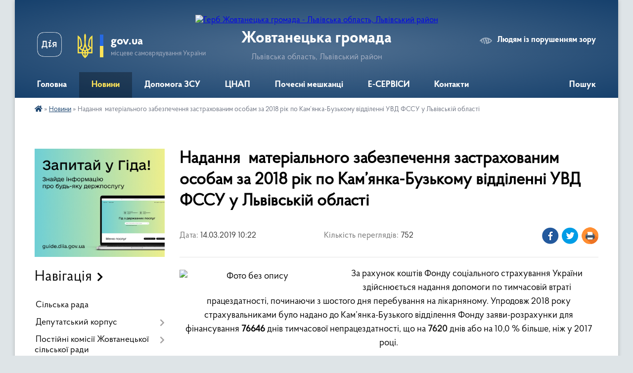

--- FILE ---
content_type: text/html; charset=UTF-8
request_url: https://zhovtanetska-gromada.gov.ua/news/1552551807/
body_size: 15915
content:
<!DOCTYPE html>
<html lang="uk">
<head>
	<!--[if IE]><meta http-equiv="X-UA-Compatible" content="IE=edge"><![endif]-->
	<meta charset="utf-8">
	<meta name="viewport" content="width=device-width, initial-scale=1">
	<!--[if IE]><script>
		document.createElement('header');
		document.createElement('nav');
		document.createElement('main');
		document.createElement('section');
		document.createElement('article');
		document.createElement('aside');
		document.createElement('footer');
		document.createElement('figure');
		document.createElement('figcaption');
	</script><![endif]-->
	<title>Надання  матеріального забезпечення застрахованим особам за 2018 рік по Кам’янка-Бузькому відділенні УВД ФССУ у Львівській області | Жовтанецька громада</title>
	<meta name="description" content="За рахунок коштів Фонду соціального страхування України здійснюється надання допомоги по тимчасовій втраті працездатності, починаючи з шостого дня перебування на лікарняному. Упродовж 2018 року страхувальниками було надано до Кам&amp;rsquo;янка">
	<meta name="keywords" content="Надання,  матеріального, забезпечення, застрахованим, особам, за, 2018, рік, по, Кам’янка-Бузькому, відділенні, УВД, ФССУ, у, Львівській, області, |, Жовтанецька, громада">

	
		<meta property="og:image" content="https://rada.info/upload/users_files/04374039/da579da19726c3b22ef907457499bc42.jpg">
	<meta property="og:image:width" content="604">
	<meta property="og:image:height" content="602">
			<meta property="og:title" content="Надання  матеріального забезпечення застрахованим особам за 2018 рік по Кам’янка-Бузькому відділенні УВД ФССУ у Львівській області">
			<meta property="og:description" content="За рахунок коштів Фонду соціального страхування України здійснюється надання допомоги по тимчасовій втраті працездатності, починаючи з шостого дня перебування на лікарняному. Упродовж 2018 року страхувальниками було надано до Кам&amp;rsquo;янка-Бузького відділення Фонду заяви-розрахунки для фінансування 76646 днів тимчасової непрацездатності, що на 7620 днів або на 10,0 % більше, ніж у 2017 році.">
			<meta property="og:type" content="article">
	<meta property="og:url" content="https://zhovtanetska-gromada.gov.ua/news/1552551807/">
		
		<link rel="apple-touch-icon" sizes="57x57" href="https://gromada.org.ua/apple-icon-57x57.png">
	<link rel="apple-touch-icon" sizes="60x60" href="https://gromada.org.ua/apple-icon-60x60.png">
	<link rel="apple-touch-icon" sizes="72x72" href="https://gromada.org.ua/apple-icon-72x72.png">
	<link rel="apple-touch-icon" sizes="76x76" href="https://gromada.org.ua/apple-icon-76x76.png">
	<link rel="apple-touch-icon" sizes="114x114" href="https://gromada.org.ua/apple-icon-114x114.png">
	<link rel="apple-touch-icon" sizes="120x120" href="https://gromada.org.ua/apple-icon-120x120.png">
	<link rel="apple-touch-icon" sizes="144x144" href="https://gromada.org.ua/apple-icon-144x144.png">
	<link rel="apple-touch-icon" sizes="152x152" href="https://gromada.org.ua/apple-icon-152x152.png">
	<link rel="apple-touch-icon" sizes="180x180" href="https://gromada.org.ua/apple-icon-180x180.png">
	<link rel="icon" type="image/png" sizes="192x192"  href="https://gromada.org.ua/android-icon-192x192.png">
	<link rel="icon" type="image/png" sizes="32x32" href="https://gromada.org.ua/favicon-32x32.png">
	<link rel="icon" type="image/png" sizes="96x96" href="https://gromada.org.ua/favicon-96x96.png">
	<link rel="icon" type="image/png" sizes="16x16" href="https://gromada.org.ua/favicon-16x16.png">
	<link rel="manifest" href="https://gromada.org.ua/manifest.json">
	<meta name="msapplication-TileColor" content="#ffffff">
	<meta name="msapplication-TileImage" content="https://gromada.org.ua/ms-icon-144x144.png">
	<meta name="theme-color" content="#ffffff">
	
	
		<meta name="robots" content="">
	
    <link rel="preload" href="https://cdnjs.cloudflare.com/ajax/libs/font-awesome/5.9.0/css/all.min.css" as="style">
	<link rel="stylesheet" href="https://cdnjs.cloudflare.com/ajax/libs/font-awesome/5.9.0/css/all.min.css" integrity="sha512-q3eWabyZPc1XTCmF+8/LuE1ozpg5xxn7iO89yfSOd5/oKvyqLngoNGsx8jq92Y8eXJ/IRxQbEC+FGSYxtk2oiw==" crossorigin="anonymous" referrerpolicy="no-referrer" />

    <link rel="preload" href="//gromada.org.ua/themes/km2/css/styles_vip.css?v=3.34" as="style">
	<link rel="stylesheet" href="//gromada.org.ua/themes/km2/css/styles_vip.css?v=3.34">
	<link rel="stylesheet" href="//gromada.org.ua/themes/km2/css/5948/theme_vip.css?v=1768701084">
	
		<!--[if lt IE 9]>
	<script src="https://oss.maxcdn.com/html5shiv/3.7.2/html5shiv.min.js"></script>
	<script src="https://oss.maxcdn.com/respond/1.4.2/respond.min.js"></script>
	<![endif]-->
	<!--[if gte IE 9]>
	<style type="text/css">
		.gradient { filter: none; }
	</style>
	<![endif]-->

</head>
<body class="">

	<a href="#top_menu" class="skip-link link" aria-label="Перейти до головного меню (Alt+1)" accesskey="1">Перейти до головного меню (Alt+1)</a>
	<a href="#left_menu" class="skip-link link" aria-label="Перейти до бічного меню (Alt+2)" accesskey="2">Перейти до бічного меню (Alt+2)</a>
    <a href="#main_content" class="skip-link link" aria-label="Перейти до головного вмісту (Alt+3)" accesskey="3">Перейти до текстового вмісту (Alt+3)</a>




	
	<div class="wrap">
		
		<header>
			<div class="header_wrap">
				<div class="logo">
					<a href="https://zhovtanetska-gromada.gov.ua/" id="logo" class="form_2">
						<img src="https://rada.info/upload/users_files/04374039/gerb/yAA__zA-01.png" alt="Герб Жовтанецька громада - Львівська область, Львівський район">
					</a>
				</div>
				<div class="title">
					<div class="slogan_1">Жовтанецька громада</div>
					<div class="slogan_2">Львівська область, Львівський район</div>
				</div>
				<div class="gov_ua_block">
					<a class="diia" href="https://diia.gov.ua/" target="_blank" rel="nofollow" title="Державні послуги онлайн"><img src="//gromada.org.ua/themes/km2/img/diia.png" alt="Логотип Diia"></a>
					<img src="//gromada.org.ua/themes/km2/img/gerb.svg" class="gerb" alt="Герб України">
					<span class="devider"></span>
					<div class="title">
						<b>gov.ua</b>
						<span>місцеве самоврядування України</span>
					</div>
				</div>
								<div class="alt_link">
					<a href="#" rel="nofollow" title="Режим високої контастності" onclick="return set_special('dc1ec3e56e18aac4a328b50f6b2d7221fc334306');">Людям із порушенням зору</a>
				</div>
								
				<section class="top_nav">
					<nav class="main_menu" id="top_menu">
						<ul>
														<li class="">
								<a href="https://zhovtanetska-gromada.gov.ua/main/"><span>Головна</span></a>
																							</li>
														<li class="active has-sub">
								<a href="https://zhovtanetska-gromada.gov.ua/news/"><span>Новини</span></a>
																<button onclick="return show_next_level(this);" aria-label="Показати підменю"></button>
																								<ul>
																		<li>
										<a href="https://zhovtanetska-gromada.gov.ua/more_news/">Оголошення</a>
																													</li>
																		<li>
										<a href="https://zhovtanetska-gromada.gov.ua/mistobudivna-dokumentaciya-10-32-46-23-10-2024/">Стратегічна екологічна оцінка</a>
																													</li>
																										</ul>
															</li>
														<li class="">
								<a href="https://zhovtanetska-gromada.gov.ua/dopomoga-zsu-11-51-42-03-06-2025/"><span>Допомога ЗСУ</span></a>
																							</li>
														<li class=" has-sub">
								<a href="https://zhovtanetska-gromada.gov.ua/cnap-12-57-19-06-11-2020/"><span>ЦНАП</span></a>
																<button onclick="return show_next_level(this);" aria-label="Показати підменю"></button>
																								<ul>
																		<li>
										<a href="https://zhovtanetska-gromada.gov.ua/poslugi-cnapu-16-27-28-23-02-2021/">Послуги ЦНАПу в с.Жовтанці</a>
																													</li>
																		<li>
										<a href="https://zhovtanetska-gromada.gov.ua/poslugi-cnapu-u-starostinskih-okrugah-14-41-00-24-02-2021/">Послуги ЦНАПу  у старостинських округах</a>
																													</li>
																		<li>
										<a href="https://zhovtanetska-gromada.gov.ua/normativni-akti-scho-reglamentujut-diyalnist-cnap-16-08-08-20-11-2020/">Нормативні акти, що регламентують діяльність ЦНАП</a>
																													</li>
																		<li>
										<a href="https://zhovtanetska-gromada.gov.ua/rekviziti-oplat-za-nadannya-administrativnih-poslug-17-04-56-28-07-2025/">Реквізити оплат за надання адміністративних послуг</a>
																													</li>
																		<li>
										<a href="https://zhovtanetska-gromada.gov.ua/grafik-prijomu-sub’ektiv-zvernen-17-23-20-28-07-2025/">Графік прийому суб’єктів звернень</a>
																													</li>
																		<li>
										<a href="https://zhovtanetska-gromada.gov.ua/onlajn-poslugi-diya-17-35-19-28-07-2025/">Онлайн послуги. Дія.</a>
																													</li>
																										</ul>
															</li>
														<li class="">
								<a href="https://zhovtanetska-gromada.gov.ua/pochesni-meshkanci-zhovtaneckoi-teritorialnoi-gromadi-14-55-22-15-04-2024/"><span>Почесні мешканці</span></a>
																							</li>
														<li class="">
								<a href="https://zhovtanetska-gromada.gov.ua/rozumna-gromada-smart-territorial-community-16-11-13-15-09-2021/"><span>Е-СЕРВІСИ</span></a>
																							</li>
														<li class="">
								<a href="https://zhovtanetska-gromada.gov.ua/feedback/"><span>Контакти</span></a>
																							</li>
																				</ul>
					</nav>
					&nbsp;
					<button class="menu-button" id="open-button"><i class="fas fa-bars"></i> Меню сайту</button>
					<a href="https://zhovtanetska-gromada.gov.ua/search/" rel="nofollow" class="search_button">Пошук</a>
				</section>
				
			</div>
		</header>
				
		<section class="bread_crumbs">
		<div xmlns:v="http://rdf.data-vocabulary.org/#"><a href="https://zhovtanetska-gromada.gov.ua/" title="Головна сторінка"><i class="fas fa-home"></i></a> &raquo; <a href="https://zhovtanetska-gromada.gov.ua/news/" aria-current="page">Новини</a>  &raquo; <span>Надання  матеріального забезпечення застрахованим особам за 2018 рік по Кам’янка-Бузькому відділенні УВД ФССУ у Львівській області</span></div>
	</section>
	
	<section class="center_block">
		<div class="row">
			<div class="grid-25 fr">
				<aside>
				
										<div class="diia_guide">
						<a href="https://guide.diia.gov.ua/" rel="nofollow" target="_blank" title="Гід державних послуг"><img src="https://gromada.org.ua/upload/diia_guide.jpg" alt="Банер - гід державних послуг"></a>
					</div>
									
										<div class="sidebar_title">Навігація</div>
										
					<nav class="sidebar_menu" id="left_menu">
						<ul>
														<li class="">
								<a href="https://zhovtanetska-gromada.gov.ua/plan-socialnoekonomichnogo-rozvitku-zhovtaneckoi-silskoi-radi-na-2017-rr-11-54-10-26-06-2017/"><span>Сільська рада</span></a>
																							</li>
														<li class=" has-sub">
								<a href="https://zhovtanetska-gromada.gov.ua/deputatskij-korpus-15-36-44-12-04-2024/"><span>Депутатський корпус</span></a>
																<button onclick="return show_next_level(this);" aria-label="Показати підменю"></button>
																								<ul>
																		<li class="">
										<a href="https://zhovtanetska-gromada.gov.ua/deputatskij-sklad-zhovtaneckoi-silskoi-radi-viii-sklikannya-12-15-05-09-10-2024/"><span>Депутатський склад Жовтанецької сільської ради VIII скликання</span></a>
																													</li>
																		<li class="">
										<a href="https://zhovtanetska-gromada.gov.ua/deputatskij-sklad-zhovtaneckoi-silskoi-radi-vii-sklikannya-20162020-rr-15-38-28-12-04-2024/"><span>Депутатський склад Жовтанецької сільської ради VII скликання (2016-2020 рр)</span></a>
																													</li>
																										</ul>
															</li>
														<li class=" has-sub">
								<a href="https://zhovtanetska-gromada.gov.ua/postijni-komisii-zhovtaneckoi-silskoi-radi-10-53-51-07-10-2024/"><span>Постійні комісії Жовтанецької  сільської  ради</span></a>
																<button onclick="return show_next_level(this);" aria-label="Показати підменю"></button>
																								<ul>
																		<li class=" has-sub">
										<a href="https://zhovtanetska-gromada.gov.ua/postijni-komisii-zhovtaneckoi-silskoi-radi-10-54-55-07-10-2024/"><span>Постійна комісія з питань планування фінансів, бюджету та соціально-економічного розвитку</span></a>
																				<button onclick="return show_next_level(this);" aria-label="Показати підменю"></button>
																														<ul>
																						<li><a href="https://zhovtanetska-gromada.gov.ua/personalnij-sklad-komisii-11-35-14-07-10-2024/"><span>Персональний склад комісії</span></a></li>
																						<li><a href="https://zhovtanetska-gromada.gov.ua/zasidannya-komisii-06092024-r-11-39-06-07-10-2024/"><span>Засідання комісії</span></a></li>
																																</ul>
																			</li>
																		<li class=" has-sub">
										<a href="https://zhovtanetska-gromada.gov.ua/postijni-komisii-zhovtaneckoi-silskoi-radi-10-55-45-07-10-2024/"><span>Постійна комісія з питань житлово-комунального господарства, комунальної власності, промисловості, підприємництва, транспорту, зв’язку  та сфери послуг</span></a>
																				<button onclick="return show_next_level(this);" aria-label="Показати підменю"></button>
																														<ul>
																						<li><a href="https://zhovtanetska-gromada.gov.ua/personalnij-sklad-komisii-12-00-43-08-10-2024/"><span>Персональний склад комісії</span></a></li>
																																</ul>
																			</li>
																		<li class=" has-sub">
										<a href="https://zhovtanetska-gromada.gov.ua/postijna-komisiya-z-pitan-mistobuduvannya-budivnictva-zemelnih-vidnosin-ta-ohoroni-navkolishnogo-seredovischa-10-57-38-07-10-2024/"><span>Постійна комісія з питань містобудування, будівництва, земельних відносин та охорони навколишнього середовища</span></a>
																				<button onclick="return show_next_level(this);" aria-label="Показати підменю"></button>
																														<ul>
																						<li><a href="https://zhovtanetska-gromada.gov.ua/personalnij-sklad-komisii-12-01-46-08-10-2024/"><span>Персональний склад комісії</span></a></li>
																						<li><a href="https://zhovtanetska-gromada.gov.ua/zasidannya-komisii-vid-09092024-r-12-03-55-08-10-2024/"><span>Засідання комісії</span></a></li>
																																</ul>
																			</li>
																		<li class=" has-sub">
										<a href="https://zhovtanetska-gromada.gov.ua/postijna-komisiya-z-pitan-osviti-kulturi-ohoroni-zdorov’ya--fizkulturi-sportu-socialnogo-zahistu-naselennya-ta-prav-ljudini-zakonnosti-dep-10-58-03-07-10-2024/"><span>Постійна комісія з питань освіти, культури, охорони здоров’я,            фізкультури, спорту, соціального захисту населення та прав людини, законності, депутатської діяльності, етики</span></a>
																				<button onclick="return show_next_level(this);" aria-label="Показати підменю"></button>
																														<ul>
																						<li><a href="https://zhovtanetska-gromada.gov.ua/personalnij-sklad-komisii-12-55-51-08-10-2024/"><span>Персональний склад комісії</span></a></li>
																																</ul>
																			</li>
																										</ul>
															</li>
														<li class=" has-sub">
								<a href="https://zhovtanetska-gromada.gov.ua/strategiya-rozvitku-zhovtaneckoi-otg-na-period-do-2027-roku-15-20-26-15-05-2020/"><span>СТРАТЕГІЧНІ ДОКУМЕНТИ ЖОВТАНЕЦЬКОЇ ГРОМАДИ</span></a>
																<button onclick="return show_next_level(this);" aria-label="Показати підменю"></button>
																								<ul>
																		<li class="">
										<a href="https://zhovtanetska-gromada.gov.ua/epp-zhovtaneckoi-gromadi-09-54-27-05-01-2026/"><span>ЄПП Жовтанецької територіальної громади</span></a>
																													</li>
																		<li class="">
										<a href="https://zhovtanetska-gromada.gov.ua/spi-zhovtaneckoi-teritorialnoi-gromadi-17-17-38-19-11-2025/"><span>СПІ Жовтанецької територіальної громади</span></a>
																													</li>
																		<li class="">
										<a href="https://zhovtanetska-gromada.gov.ua/strategii-rozvitku-zhovtaneckoi-silskoi-teritorialnoi-gromadi-do-2027-roku-z-perspektivoju-dii-do-2034-roku-ta-planu-zahodiv-z-ii-realizacii-16-01-40-02-01-2025/"><span>Стратегія розвитку Жовтанецької сільської територіальної громади до 2027 року (з перспективою дії до 2034 року)  та Плану заходів з її реалізації на 2026-2027 роки</span></a>
																													</li>
																		<li class="">
										<a href="https://zhovtanetska-gromada.gov.ua/robota-nad-strategiju-do-2022-roku-15-53-14-02-01-2025/"><span>Робота над Стратегією до 2022 року</span></a>
																													</li>
																		<li class="">
										<a href="https://zhovtanetska-gromada.gov.ua/strategichni-dokumenti-otg-15-32-57-09-11-2018/"><span>Стратегічні документи (АРХІВ)</span></a>
																													</li>
																										</ul>
															</li>
														<li class=" has-sub">
								<a href="https://zhovtanetska-gromada.gov.ua/vikonavchij-komitet-15-42-11-12-04-2024/"><span>Виконавчий комітет</span></a>
																<button onclick="return show_next_level(this);" aria-label="Показати підменю"></button>
																								<ul>
																		<li class="">
										<a href="https://zhovtanetska-gromada.gov.ua/spisok-chleniv-vikonavchogo-komitetu-zhovtaneckoi-silskoi-radi-viii-sklikannya-12-08-27-09-10-2024/"><span>Список членів виконавчого комітету Жовтанецької сільської ради VIII скликання</span></a>
																													</li>
																		<li class="">
										<a href="https://zhovtanetska-gromada.gov.ua/personalnij-sklad-vikonavchogo-komitetu-7-sklikannya-20162020-roki-15-42-53-12-04-2024/"><span>Список членів виконавчого комітету Жовтанецької сільської ради VII скликання (2016-2020 рр)</span></a>
																													</li>
																										</ul>
															</li>
														<li class=" has-sub">
								<a href="https://zhovtanetska-gromada.gov.ua/docs/"><span>Рішення та проєкти рішень ради</span></a>
																<button onclick="return show_next_level(this);" aria-label="Показати підменю"></button>
																								<ul>
																		<li class="">
										<a href="https://zhovtanetska-gromada.gov.ua/regulyatorni-akti-12-20-15-24-04-2020/"><span>Регуляторні акти</span></a>
																													</li>
																										</ul>
															</li>
														<li class=" has-sub">
								<a href="https://zhovtanetska-gromada.gov.ua/ekonomika-gromadi-15-18-23-29-05-2017/"><span>Бюджет громади</span></a>
																<button onclick="return show_next_level(this);" aria-label="Показати підменю"></button>
																								<ul>
																		<li class="">
										<a href="https://zhovtanetska-gromada.gov.ua/bjudzhetni-zapiti-1522657202/"><span>Бюджетні запити</span></a>
																													</li>
																		<li class="">
										<a href="https://zhovtanetska-gromada.gov.ua/pasporti-bjudzhetnih-program-na-2018-rik-12-29-22-01-03-2018/"><span>Паспорти бюджетних програм</span></a>
																													</li>
																		<li class="">
										<a href="https://zhovtanetska-gromada.gov.ua/zvit-pro-vikonannya-pasporta-bjudzhetnoi-programi-16-15-09-28-11-2024/"><span>Звіти про виконання паспортів бюджетних програм</span></a>
																													</li>
																		<li class="">
										<a href="https://zhovtanetska-gromada.gov.ua/bjudzhetni-rahunki-dlya-splati-podatkiv-15-28-38-04-03-2021/"><span>Бюджетні рахунки для сплати податків</span></a>
																													</li>
																		<li class="">
										<a href="https://zhovtanetska-gromada.gov.ua/ocinka-efektivnosti-bjudzhetnih-program-12-14-17-26-05-2025/"><span>Оцінка ефективності бюджетних програм</span></a>
																													</li>
																										</ul>
															</li>
														<li class=" has-sub">
								<a href="https://zhovtanetska-gromada.gov.ua/ohorona-zdorovya-10-40-20-22-09-2017/"><span>ОХОРОНА ЗДОРОВ'Я</span></a>
																<button onclick="return show_next_level(this);" aria-label="Показати підменю"></button>
																								<ul>
																		<li class="">
										<a href="https://zhovtanetska-gromada.gov.ua/medichni-poslugi-yaki-nadajutsya-v-knp-cpmsd-zhovtaneckoi-silskoi-radi-15-40-04-16-02-2021/"><span>Медичні послуги, які надаються в КНП ЦПМСД Жовтанецької сільської ради</span></a>
																													</li>
																		<li class="">
										<a href="https://zhovtanetska-gromada.gov.ua/grafik-roboti-zakladiv-ohoroni-zdorov’ya-zhovtaneckoi-silskoi-radi-14-37-45-24-06-2021/"><span>Графік роботи закладів охорони здоров’я Жовтанецької сільської ради</span></a>
																													</li>
																										</ul>
															</li>
														<li class=" has-sub">
								<a href="https://zhovtanetska-gromada.gov.ua/osvita-11-30-40-20-04-2017/"><span>ОСВІТА</span></a>
																<button onclick="return show_next_level(this);" aria-label="Показати підменю"></button>
																								<ul>
																		<li class="">
										<a href="https://zhovtanetska-gromada.gov.ua/struktura-viddilu-osviti-zhovtaneckoi-silskoi-radi-17-24-26-19-05-2021/"><span>Структура відділу освіти Жовтанецької сільської ради</span></a>
																													</li>
																										</ul>
															</li>
														<li class=" has-sub">
								<a href="https://zhovtanetska-gromada.gov.ua/sektor-kulturi-molodi-ta-sportu-22-30-27-03-04-2017/"><span>КУЛЬТУРА</span></a>
																<button onclick="return show_next_level(this);" aria-label="Показати підменю"></button>
																								<ul>
																		<li class="">
										<a href="https://zhovtanetska-gromada.gov.ua/slavetni-zemlyaki-16-19-01-17-10-2017/"><span>СЛАВЕТНІ ЗЕМЛЯКИ</span></a>
																													</li>
																										</ul>
															</li>
														<li class=" has-sub">
								<a href="https://zhovtanetska-gromada.gov.ua/civilnij-zahist-10-32-00-01-03-2021/"><span>ЦИВІЛЬНИЙ ЗАХИСТ</span></a>
																<button onclick="return show_next_level(this);" aria-label="Показати підменю"></button>
																								<ul>
																		<li class="">
										<a href="https://zhovtanetska-gromada.gov.ua/misceva-pozhezhna-komanda-zhovtaneckoi-silskoi-radi-14-41-33-06-08-2018/"><span>МІСЦЕВА ПОЖЕЖНА КОМАНДА Жовтанецької сільської ради</span></a>
																													</li>
																										</ul>
															</li>
														<li class="">
								<a href="https://zhovtanetska-gromada.gov.ua/kp-gospodar-09-33-47-27-06-2018/"><span>КП "Господар"</span></a>
																							</li>
														<li class=" has-sub">
								<a href="https://zhovtanetska-gromada.gov.ua/policejskij-oficer-zhovtaneckoi-tg-17-47-13-12-04-2021/"><span>Поліцейські офіцери Жовтанецької ТГ</span></a>
																<button onclick="return show_next_level(this);" aria-label="Показати підменю"></button>
																								<ul>
																		<li class="">
										<a href="https://zhovtanetska-gromada.gov.ua/protidiya-domashnomu-nasilstvu-16-07-00-16-11-2023/"><span>Протидія домашньому насильству</span></a>
																													</li>
																										</ul>
															</li>
														<li class="">
								<a href="https://zhovtanetska-gromada.gov.ua/centru-pidtrimki-simi-dobre-razom-psiholog-15-26-15-05-03-2021/"><span>Центр надання соціальних послуг</span></a>
																							</li>
														<li class="">
								<a href="https://zhovtanetska-gromada.gov.ua/pravila-blagoustroju-na-teritorii-naselenih-punktiv-zhovtaneckoi-tg-10-50-56-29-11-2021/"><span>ПРАВИЛА благоустрою на території населених пунктів Жовтанецької ТГ</span></a>
																							</li>
														<li class=" has-sub">
								<a href="https://zhovtanetska-gromada.gov.ua/dostup-do-publichnoi-informacii-20-10-57-03-04-2017/"><span>Доступ до публічної інформації</span></a>
																<button onclick="return show_next_level(this);" aria-label="Показати підменю"></button>
																								<ul>
																		<li class="">
										<a href="https://zhovtanetska-gromada.gov.ua/normativna-baza-12-54-08-06-04-2017/"><span>Нормативна база</span></a>
																													</li>
																		<li class="">
										<a href="https://zhovtanetska-gromada.gov.ua/edeklaruvannya-12-00-20-20-03-2018/"><span>Е-ДЕКЛАРУВАННЯ</span></a>
																													</li>
																										</ul>
															</li>
														<li class=" has-sub">
								<a href="https://zhovtanetska-gromada.gov.ua/zvernennya-gromadyan-09-36-38-11-07-2017/"><span>Звернення громадян</span></a>
																<button onclick="return show_next_level(this);" aria-label="Показати підменю"></button>
																								<ul>
																		<li class="">
										<a href="https://zhovtanetska-gromada.gov.ua/normativnopravova-baza-09-40-07-11-07-2017/"><span>Нормативно-правова база</span></a>
																													</li>
																		<li class=" has-sub">
										<a href="https://zhovtanetska-gromada.gov.ua/organizaciya-roboti-iz-zvernenyami-gromadyan-11-49-32-11-07-2017/"><span>Організація роботи із зверненями громадян</span></a>
																				<button onclick="return show_next_level(this);" aria-label="Показати підменю"></button>
																														<ul>
																						<li><a href="https://zhovtanetska-gromada.gov.ua/pismovi-zvernennya-gromadyan-11-55-09-11-07-2017/"><span>Письмові звернення громадян</span></a></li>
																						<li><a href="https://zhovtanetska-gromada.gov.ua/zrazki-dokumentiv-11-58-41-11-07-2017/"><span>Зразки звернення</span></a></li>
																						<li><a href="https://zhovtanetska-gromada.gov.ua/internetprijmalnya-09-09-08-06-04-2017/"><span>Онлайн-звернення</span></a></li>
																																</ul>
																			</li>
																										</ul>
															</li>
														<li class="">
								<a href="https://zhovtanetska-gromada.gov.ua/reestr-galuzevih-mizhgaluzevih-teritorialnih-ugod-kolektivnih-dogovoriv-zmin-i-dopovnen-do-nih-11-42-26-27-01-2021/"><span>Реєстр галузевих (міжгалузевих), територіальних угод, колективних договорів, змін і доповнень до них</span></a>
																							</li>
														<li class="">
								<a href="https://zhovtanetska-gromada.gov.ua/telefoni-pershoi-neobhidnosti-12-30-08-01-10-2021/"><span>Телефони першої необхідності</span></a>
																							</li>
														<li class="">
								<a href="https://zhovtanetska-gromada.gov.ua/novini-dpi-09-36-00-22-04-2021/"><span>Новини ДПІ</span></a>
																							</li>
														<li class="">
								<a href="https://zhovtanetska-gromada.gov.ua/istorichni-pamyatki-17-01-01-11-04-2024/"><span>Історичні пам'ятки</span></a>
																							</li>
														<li class="">
								<a href="https://zhovtanetska-gromada.gov.ua/molodizhna-rada-16-54-55-13-12-2023/"><span>Молодіжна рада при Жовтанецькій сільській раді</span></a>
																							</li>
														<li class="">
								<a href="https://zhovtanetska-gromada.gov.ua/sluzhba-u-spravah-ditej-11-13-01-27-01-2022/"><span>Служба у справах дітей</span></a>
																							</li>
														<li class="">
								<a href="https://zhovtanetska-gromada.gov.ua/komunalne-majno-11-53-29-30-11-2021/"><span>Реєстр комунального майна</span></a>
																							</li>
														<li class="">
								<a href="https://zhovtanetska-gromada.gov.ua/bezoplatna-pravnicha-dopomoga-10-40-55-30-05-2024/"><span>Безоплатна правнича допомога</span></a>
																							</li>
														<li class=" has-sub">
								<a href="https://zhovtanetska-gromada.gov.ua/mistobudivna-dokumentaciya-09-59-23-20-08-2024/"><span>Містобудівна документація</span></a>
																<button onclick="return show_next_level(this);" aria-label="Показати підменю"></button>
																								<ul>
																		<li class="">
										<a href="https://zhovtanetska-gromada.gov.ua/gromadski-sluhannya-10-12-21-23-10-2024/"><span>Громадські слухання та повідомлення</span></a>
																													</li>
																										</ul>
															</li>
														<li class=" has-sub">
								<a href="https://zhovtanetska-gromada.gov.ua/informaciya-dlya-vpo-15-29-02-01-12-2025/"><span>Інформація для ВПО</span></a>
																<button onclick="return show_next_level(this);" aria-label="Показати підменю"></button>
																								<ul>
																		<li class="">
										<a href="https://zhovtanetska-gromada.gov.ua/aktualno-dlya-vpo-15-34-02-01-12-2025/"><span>Актуально для ВПО</span></a>
																													</li>
																		<li class="">
										<a href="https://zhovtanetska-gromada.gov.ua/komisii-z-rozglyadu-pitan-schodo-nadannya-dopomogi-dlya-virishennya-zhitlovogo-pitannya-okremim-kategoriyam-vpo-scho-prozhivali-na-timchasov-15-29-54-01-12-2025/"><span>Комісія з розгляду питань щодо надання допомоги для вирішення житлового питання окремим категоріям ВПО, що проживали на тимчасово окупованій території</span></a>
																													</li>
																										</ul>
															</li>
														<li class="">
								<a href="https://zhovtanetska-gromada.gov.ua/upravlinnya-vidhodami-15-35-13-01-12-2025/"><span>Управління відходами</span></a>
																							</li>
													</ul>
						
												
					</nav>

											<div class="sidebar_title">Публічні закупівлі</div>	
<div class="petition_block">

		<p><a href="https://zhovtanetska-gromada.gov.ua/prozorro/" title="Публічні закупівлі Прозорро"><img src="//gromada.org.ua/themes/km2/img/prozorro_logo.png?v=2025" alt="Prozorro"></a></p>
	
		<p><a href="https://zhovtanetska-gromada.gov.ua/openbudget/" title="Відкритий бюджет"><img src="//gromada.org.ua/themes/km2/img/openbudget_logo.png?v=2025" alt="OpenBudget"></a></p>
	
		<p><a href="https://zhovtanetska-gromada.gov.ua/plans/" title="План державних закупівель"><img src="//gromada.org.ua/themes/km2/img/plans_logo.png?v=2025" alt="План державних закупівель"></a></p>
	
</div>									
											<div class="sidebar_title">Особистий кабінет користувача</div>

<div class="petition_block">

		<div class="alert alert-warning">
		Ви не авторизовані. Для того, щоб мати змогу створювати або підтримувати петиції<br>
		<a href="#auth_petition" class="open-popup add_petition btn btn-yellow btn-small btn-block" style="margin-top: 10px;"><i class="fa fa-user"></i> авторизуйтесь</a>
	</div>
		
			<h2 style="margin: 30px 0;">Система петицій</h2>
		
					<div class="none_petition">Немає петицій, за які можна голосувати</div>
							<p style="margin-bottom: 10px;"><a href="https://zhovtanetska-gromada.gov.ua/all_petitions/" class="btn btn-grey btn-small btn-block"><i class="fas fa-clipboard-list"></i> Всі петиції (5)</a></p>
				
		
	
</div>
					
					
											<div class="sidebar_title">Опитування</div>
<div class="voting_block">
	
	<div class="voting_title">Оцініть роботу апарату Жовтанецької сільської ради</div>
		<div class="voting_answer" id="for_voice_150" data-id="150">
		
		<input class="voting_radio" id="voice_150" type="radio" name="voting_40" value="150"> 
		<span class="progress bg-danger" style="width: 9.0909090909091%"></span>
		<span class="variant">3<b class="view_percents"> (9.09%)</b></span>
		
	</div>
			<div class="voting_answer" id="for_voice_148" data-id="148">
		
		<input class="voting_radio" id="voice_148" type="radio" name="voting_40" value="148"> 
		<span class="progress bg-warning" style="width: 0%"></span>
		<span class="variant">1<b class="view_percents"> (0%)</b></span>
		
	</div>
			<div class="voting_answer" id="for_voice_151" data-id="151">
		
		<input class="voting_radio" id="voice_151" type="radio" name="voting_40" value="151"> 
		<span class="progress bg-primary" style="width: 9.0909090909091%"></span>
		<span class="variant">4<b class="view_percents"> (9.09%)</b></span>
		
	</div>
			<div class="voting_answer" id="for_voice_152" data-id="152">
		
		<input class="voting_radio" id="voice_152" type="radio" name="voting_40" value="152"> 
		<span class="progress bg-success" style="width: 81.818181818182%"></span>
		<span class="variant">5<b class="view_percents"> (81.82%)</b></span>
		
	</div>
			<div class="voting_answer" id="for_voice_149" data-id="149">
		
		<input class="voting_radio" id="voice_149" type="radio" name="voting_40" value="149"> 
		<span class="progress bg-secondary" style="width: 0%"></span>
		<span class="variant">2<b class="view_percents"> (0%)</b></span>
		
	</div>
		
	<hr>

	<div class="voting_buttons center">
				<button class="btn btn-yellow get_voting" data-id="40">Голосувати</button>
		<br><a href="#" class="show_voting_result">Показати результати</a>
			</div>

</div>					
											<div class="sidebar_title">Звернення до посадовця</div>

<div class="appeals_block">

	
		
		<div class="row sidebar_persons">
						<div class="grid-30">
				<div class="one_sidebar_person">
					<div class="img"><a href="https://zhovtanetska-gromada.gov.ua/persons/53/"><img src="https://rada.info/upload/users_files/04374039/deputats/e_CAazo.jpg" alt="Деркач Ярослав Степанович"></a></div>
					<div class="title"><a href="https://zhovtanetska-gromada.gov.ua/persons/53/">Деркач Ярослав Степанович</a></div>
				</div>
			</div>
						<div class="grid-30">
				<div class="one_sidebar_person">
					<div class="img"><a href="https://zhovtanetska-gromada.gov.ua/persons/59/"><img src="https://rada.info/upload/users_files/04374039/deputats/0001.jpg" alt="Янишин Степан Васильович"></a></div>
					<div class="title"><a href="https://zhovtanetska-gromada.gov.ua/persons/59/">Янишин Степан Васильович</a></div>
				</div>
			</div>
						<div class="grid-30">
				<div class="one_sidebar_person">
					<div class="img"><a href="https://zhovtanetska-gromada.gov.ua/persons/552/"><img src="https://rada.info/upload/users_files/04374039/deputats/24fdc9d10a71d692da67ee4c53b64db9.jpg" alt="Шульган Віталій Петрович"></a></div>
					<div class="title"><a href="https://zhovtanetska-gromada.gov.ua/persons/552/">Шульган Віталій Петрович</a></div>
				</div>
			</div>
						<div class="grid-30">
				<div class="one_sidebar_person">
					<div class="img"><a href="https://zhovtanetska-gromada.gov.ua/persons/99/"><img src="https://rada.info/upload/users_files/04374039/deputats/IMG_20170518_101921_005.jpg" alt="Димар Марія Романівна"></a></div>
					<div class="title"><a href="https://zhovtanetska-gromada.gov.ua/persons/99/">Димар Марія Романівна</a></div>
				</div>
			</div>
						<div class="grid-30">
				<div class="one_sidebar_person">
					<div class="img"><a href="https://zhovtanetska-gromada.gov.ua/persons/61/"><img src="https://rada.info/upload/users_files/04374039/deputats/EAC_ECA_2.jpg" alt="Токар Петро Васильович"></a></div>
					<div class="title"><a href="https://zhovtanetska-gromada.gov.ua/persons/61/">Токар Петро Васильович</a></div>
				</div>
			</div>
						<div class="grid-30">
				<div class="one_sidebar_person">
					<div class="img"><a href="https://zhovtanetska-gromada.gov.ua/persons/100/"><img src="https://rada.info/upload/users_files/04374039/deputats/zCo_AAAoAE.jpg" alt="Харачко Андрій Миколайович"></a></div>
					<div class="title"><a href="https://zhovtanetska-gromada.gov.ua/persons/100/">Харачко Андрій Миколайович</a></div>
				</div>
			</div>
						<div class="clearfix"></div>
		</div>

				<p class="center"><a href="https://zhovtanetska-gromada.gov.ua/persons/" class="btn-as-link" style="margin-left: 0;">Всі посадовці (7)</a></p>
						
				<p class="center appeal_cabinet"><a href="#auth_person" class="alert-link open-popup"><i class="fas fa-unlock-alt"></i> Кабінет посадової особи</a></p>
			
	
</div>					
										<div id="banner_block">

						<p style="text-align:center"><a rel="nofollow" href="https://sites.google.com/view/programa-vidnovidim-ukr"><img alt="Фото без опису"  src="https://rada.info/upload/users_files/04374039/3bb02bed492566f44b03b9a6061a2fcf.jpg" style="width: 300px; height: 158px;" /></a></p>

<p style="text-align:center"><a rel="nofollow" href="https://zhovtanetska-gromada.gov.ua/ohorona-zdorovya-10-40-20-22-09-2017/"><img alt="Фото без опису"  src="https://rada.info/upload/users_files/04374039/b504a995c058dcadb9b7da67cf874c6a.png" style="width: 300px; height: 169px;" /></a></p>

<p style="text-align:center"><a rel="nofollow" href="http://www.president.gov.ua/"><img alt="ПРЕЗИДЕНТ УКРАЇНИ" src="https://gromada.info/upload/images/banner_prezident_262.png" style="height:63px; margin-bottom:2px; width:262px" /></a></p>

<p style="text-align:center"><a rel="nofollow" href="http://e-services.loda.gov.ua/_layouts/Information/HomePage.aspx"><img alt="Фото без опису"  src="https://rada.info/upload/users_files/04374039/60199c0f005faea898dd0dad3990376d.jpg" style="width: 264px; height: 90px;" /></a></p>

<p style="text-align:center"><a rel="nofollow" href="https://teplo.gov.ua/"><img alt="Субсидії" src="https://rada.info/upload/users_files/04374039/4e61b870979a87563c72203d79f420a5.png" style="width: 264px; height: 83px;" /></a></p>

<p style="text-align:center"><a rel="nofollow" href="https://data.gov.ua/"><img alt="Фото без опису"  src="https://rada.info/upload/users_files/04374039/ae2b3ac30b9fe1fc3a8e6708e6b896a6.png" style="width: 264px; height: 132px;" /></a></p>

<p style="text-align:center"><a rel="nofollow" href="https://subsidii.mlsp.gov.ua/"><img alt="Фото без опису"  src="https://rada.info/upload/users_files/04374039/9e743188bce0d42d93d9c53d942cdde5.jpg" style="width: 264px; height: 76px;" /></a></p>

<p style="text-align:center"><a rel="nofollow" href="http://poslugy.gov.ua/"><img alt="Фото без опису"  src="https://rada.info/upload/users_files/04374039/7180d7455d4e1c671bc932b685aab802.jpg" style="width: 264px; height: 76px;" /></a></p>

<p style="text-align:center"><a rel="nofollow" href="https://nazk.gov.ua/report-corruption"><img alt="Фото без опису"  src="https://rada.info/upload/users_files/04374039/36a42303edc906d673157525adb24a79.png" style="width: 264px; height: 94px;" /></a></p>

<p style="text-align: center;"><a rel="nofollow" href="https://stat.loda.gov.ua/community/zhovtanetska-silska-gromada/"><strong>Жовтанецька громада на&nbsp;Порталі місцевої статистики Львівщини</strong></a></p>

<p style="text-align: center;"><strong><a rel="nofollow" href="https://stat.loda.gov.ua/community/zhovtanetska-silska-gromada/"><img alt="Фото без опису"  src="https://rada.info/upload/users_files/04374039/68c61a138816bab47b507791a4af7d9d.png" style="width: 264px; height: 85px;" /></a></strong></p>

<p style="text-align: center;">&nbsp;</p>
						<div class="clearfix"></div>

						
						<div class="clearfix"></div>

					</div>
				
				</aside>
			</div>
			<div class="grid-75">

				<main id="main_content">

																		<h1>Надання  матеріального забезпечення застрахованим особам за 2018 рік по Кам’янка-Бузькому відділенні УВД ФССУ у Львівській області</h1>


<div class="row ">
	<div class="grid-30 one_news_date">
		Дата: <span>14.03.2019 10:22</span>
	</div>
	<div class="grid-30 one_news_count">
		Кількість переглядів: <span>752</span>
	</div>
		<div class="grid-30 one_news_socials">
		<button class="social_share" data-type="fb"><img src="//gromada.org.ua/themes/km2/img/share/fb.png" alt="Іконка Фейсбук"></button>
		<button class="social_share" data-type="tw"><img src="//gromada.org.ua/themes/km2/img/share/tw.png" alt="Іконка Твітер"></button>
		<button class="print_btn" onclick="window.print();"><img src="//gromada.org.ua/themes/km2/img/share/print.png" alt="Іконка принтера"></button>
	</div>
		<div class="clearfix"></div>
</div>

<hr>

<p align="center" style="text-align:center; margin:0cm 0cm 0.0001pt"><span style="font-size:14pt"><span new="" roman="" style="font-family:" times=""><span style="font-weight:bold"><span lang="RU" style="color:black"><span style="font-weight:normal"><img alt="Фото без опису"  alt="" src="https://rada.info/upload/users_files/04374039/da579da19726c3b22ef907457499bc42.jpg" style="float: left; width: 300px; height: 299px;" />За рахунок коштів Фонду соціального страхування України здійснюється надання допомоги по тимчасовій втраті працездатності, починаючи з шостого дня перебування на лікарняному. Упродовж 2018 року страхувальниками було надано до </span></span><span style="color:black"><span style="font-weight:normal">Кам&rsquo;янка-Бузького відділення</span></span><span lang="RU" style="color:black"><span style="font-weight:normal"> Фонду заяви-розрахунки для фінансування </span></span><span style="color:black">76646</span><span lang="RU" style="color:black"><span style="font-weight:normal"> днів тимчасової непрацездатності, </span></span><span style="color:black"><span style="font-weight:normal">щ</span></span><span lang="RU" style="color:black"><span style="font-weight:normal">о на </span></span><span cyr="" new="" roman="" style="font-family:" times="">7620</span><span lang="RU" style="color:black"><span style="font-weight:normal"> днів або на </span></span><span style="color:black"><span style="font-weight:normal">10,0</span></span><span lang="RU" style="color:black"><span style="font-weight:normal"> % більше, ніж у 2017 році.</span></span></span></span></span></p>

<p style="margin:0cm 0cm 0.0001pt">&nbsp;</p>

<p style="margin:0cm 0cm 0.0001pt"><span style="font-size:14pt"><span new="" roman="" style="font-family:" times=""><span style="font-weight:bold"><span style="font-size:13.0pt">Кам&rsquo;янка-Бузьке</span><span lang="RU" style="font-size:13.0pt"> відділення УВД Фонду соціального страхування України у Львівській</span> &nbsp;<span style="font-weight:normal">області</span> <span lang="RU" style="font-size:13.0pt">повідомляє, </span>&nbsp;<span lang="RU" style="font-size:13.0pt">що для </span><span style="font-weight:normal">&nbsp;надання матеріального забезпечення за 2018 рік згідно звітних даних сума витрат склала 24184669 грн., в тому числі:</span></span></span></span></p>

<ul>
	<li style="margin:0cm 0cm 0.0001pt"><span style="font-size:14pt"><span style="tab-stops:list 36.0pt"><span new="" roman="" style="font-family:" times=""><span style="font-weight:bold"><span style="font-weight:normal">допомога по тимчасовій непрацездатності - 17334785 грн., <span style="color:black">або 71,6 % від суми витрат на матеріальне забезпечення;</span></span></span></span></span></span></li>
	<li style="margin:0cm 0cm 0.0001pt"><span style="font-size:14pt"><span style="tab-stops:list 36.0pt"><span new="" roman="" style="font-family:" times=""><span style="font-weight:bold"><span style="color:black"><span style="font-weight:normal">допомога по вагітності та пологах &ndash; 6755584 грн., або 28 % ;</span></span></span></span></span></span></li>
	<li style="margin:0cm 0cm 0.0001pt"><span style="font-size:14pt"><span style="tab-stops:list 36.0pt"><span new="" roman="" style="font-family:" times=""><span style="font-weight:bold"><span style="color:black"><span style="font-weight:normal">допомога на поховання &ndash; 94300 грн., або 0,39 %.</span></span></span></span></span></span></li>
</ul>

<p style="margin:0cm 0cm 0.0001pt"><span style="font-size:14pt"><span new="" roman="" style="font-family:" times=""><span style="font-weight:bold"><span style="font-weight:normal">Сума фактичних витрат на матеріальне забезпечення за рахунок коштів Фонду за 2018 рік у порівнянні до 2017 року зросла на 7340966 &nbsp;грн. або на <span style="color:black">69,6 %.</span></span></span></span></span></p>

<p style="text-align:justify; margin:0cm 0cm 0.0001pt"><span style="font-size:14pt"><span new="" roman="" style="font-family:" times=""><span style="font-weight:bold"><span style="font-weight:normal">Фактичні витрати на виплату допомоги по тимчасовій непрацездатності за 2018 рік збільшились на 6218688 <span style="color:black">грн, або на 35,9%, у порівнянні</span> з минулим роком. При цьому кількість оплачених днів тимчасової непрацездатності збільшилась на 7620, &nbsp;або на &nbsp;<span style="color:black">9,94%.</span> Ріст оплачених днів по догляду в Кам&rsquo;янка-Бузькому та Радехівському районах &nbsp;<span style="color:black">914 днів (29,0 %).</span></span></span></span></span></p>

<p style="margin:0cm 0cm 0.0001pt"><span style="font-size:14pt"><span new="" roman="" style="font-family:" times=""><span style="font-weight:bold"><span style="font-weight:normal">Збільшення показників витрат пояснюється збільшенням розміру середньоденної допомоги по тимчасовій непрацездатності та кількості днів тимчасової непрацездатності. <span style="color:black">Середньоденний розмір допомоги з тимчасової непрацездатності за 2018 рік становить 226,16 грн, що на 65,10 грн. більше до&nbsp; аналогічного періоду минулого року&nbsp; (161,06 грн.)</span> <span style="color:black">або 28,8%.</span></span></span></span></span></p>

<p style="margin-right:-9.25pt; text-align:justify; margin:0cm 0cm 0.0001pt"><span style="font-size:14pt"><span style="text-autospace:none"><span new="" roman="" style="font-family:" times=""><span style="font-weight:bold"><span style="color:black"><span style="font-weight:normal">Значне збільшення днів склалося по таких організаціях: ПП &bdquo;Західний Буг&rdquo; &ndash; 955 днів, ТзОВ &bdquo;Мебель-сервіс&rdquo; &ndash; 1760 днів,&nbsp; ТзОВ &bdquo;Монарх &rdquo;&ndash; 749 днів, ТОВ &bdquo;Свісс Кроно&rdquo; &ndash; 190 днів, ВП &bdquo;Добротвірська ТЕС&rdquo; &ndash; 843 дні, &nbsp;Відділ культури Радехівської&nbsp; РДА &ndash; 581 день, ДП &bdquo;Амбієнте-Ферніче Україна&rdquo; - 782 дні, &nbsp;Добротвірська селищна рада &ndash; 177 днів, ТОВ &bdquo;Радехівський цукор &rdquo;&ndash; 215 днів, &nbsp;КНП &bdquo;Радехів ЦРЛ&rdquo; &ndash; 777 днів, ТзОВ &bdquo;Агро ЛВ Лімітед&rdquo;- 411 днів.</span></span></span></span></span></span></p>

<p style="margin-right:-9.25pt; text-align:justify; margin:0cm 0cm 0.0001pt"><span style="font-size:14pt"><span new="" roman="" style="font-family:" times=""><span style="font-weight:bold"><span style="color:black"><span style="letter-spacing:-.3pt"><span style="font-weight:normal">За&nbsp; 2018 рік профінансовано по тимчасовій непрацездатності &nbsp;8164 листків непрацездатності,&nbsp; що на&nbsp; 1295 &nbsp;(15,9 </span></span></span><span lang="RU" style="color:black"><span style="letter-spacing:-.3pt"><span style="font-weight:normal">%</span></span></span><span style="color:black"><span style="letter-spacing:-.3pt"><span style="font-weight:normal"> ) листків непрацездатності&nbsp; більше, ніж&nbsp; у&nbsp; 2017 році.</span></span></span></span></span></span></p>

<p style="text-align:justify; margin:0cm 0cm 0.0001pt"><span style="font-size:14pt"><span new="" roman="" style="font-family:" times=""><span style="font-weight:bold"><span style="color:black"><span style="font-weight:normal">Фактична&nbsp; сума витрат на виплату допомоги&nbsp; по вагітності та пологах за&nbsp; 2018 рік, &nbsp;порівняно з минулим &nbsp;роком зросла на&nbsp; 1097978,46 грн. або на 16,3%. При цьому кількість оплачених днів по вагітності</span></span><span style="font-weight:normal"> та пологах зменшилася на <span style="color:black">6326, або на 16,6% дні і склала&nbsp; 37941 день</span>.</span></span></span></span></p>

<p style="text-align:justify; margin:0cm 0cm 0.0001pt"><span style="font-size:14pt"><span new="" roman="" style="font-family:" times=""><span style="font-weight:bold"><span style="font-weight:normal">Зростання фактичних витрат на виплату допомоги по вагітності та пологах&nbsp; пояснюється зростанням розміру мінімальної&nbsp; заробітної плати,&nbsp; средньоденної заробітної плати у 2018 році. </span></span></span></span></p>

<p style="margin-top:4.5pt; text-align:justify; margin:0cm 0cm 0.0001pt"><span style="font-size:14pt"><span style="background:white"><span new="" roman="" style="font-family:" times=""><span style="font-weight:bold"><span style="font-weight:normal">Повідомляємо, що Фонд після надходження заяви-розрахунку здійснює перевірку наданої інформації, зокрема: правильність нарахування виплат, дані про сплату ЄСВ, наявність реєстрації нещасного випадку або профзахворювання у Фонді, тощо. </span></span></span></span></span></p>

<p style="text-align:justify; margin:0cm 0cm 0.0001pt"><span style="font-size:14pt"><span style="background:white"><span new="" roman="" style="font-family:" times=""><span style="font-weight:bold"><span lang="RU" style="font-weight:normal">Фонд здійснює обмін інформацією зі страхувальником шляхом направлення запиту</span><span style="font-weight:normal"> до ПФУ</span><span lang="RU" style="font-weight:normal"> щодо уточнення даних у заяві-розрахунку. </span></span></span></span></span></p>

<p style="margin-bottom:4.5pt; text-align:justify; margin:0cm 0cm 0.0001pt"><span style="font-size:14pt"><span style="background:white"><span new="" roman="" style="font-family:" times=""><span style="font-weight:bold"><span lang="RU" style="color:black"><span style="font-weight:normal">При перевірці заяв - розрахунків від страхувальників за 2018 рік було попереджено проведення неправомірних витрат на матеріальне забезпечення в сумі </span></span><span style="color:black"><span style="font-weight:normal">16531,24</span></span><span lang="RU" style="color:black"><span style="font-weight:normal"> грн</span></span><span style="color:black"><span style="font-weight:normal">.</span></span></span></span></span></span></p>

<p style="margin-bottom:4.5pt; text-align:justify; margin:0cm 0cm 0.0001pt">&nbsp;</p>

<p align="right" style="margin-top:4.5pt; margin-right:0cm; margin-bottom:4.5pt; margin-left:-14.2pt; text-align:right; margin:0cm 0cm 0.0001pt"><span style="font-size:14pt"><span style="background:white"><span new="" roman="" style="font-family:" times=""><span style="font-weight:bold"><i><span style="color:black">Кам&rsquo;янка</span></i><i>-Бузьке відділення </i><i>&nbsp;УВД ФССУ</i><i>&nbsp; у </i><i>&nbsp;Львівській області</i></span></span></span></span></p>

<p style="text-align:justify; margin:0cm 0cm 0.0001pt">&nbsp;</p>

<p style="margin:0cm 0cm 0.0001pt"><span style="font-size:14pt"><span new="" roman="" style="font-family:" times=""><span style="font-weight:bold">&nbsp;</span></span></span></p>
<div class="clearfix"></div>

<hr>



<p><a href="https://zhovtanetska-gromada.gov.ua/news/" class="btn btn-grey">&laquo; повернутися</a></p>											
				</main>
				
			</div>
			<div class="clearfix"></div>
		</div>
	</section>
	
	
	<footer>
		
		<div class="row">
			<div class="grid-40 socials">
				<p>
					<a href="https://gromada.org.ua/rss/5948/" rel="nofollow" target="_blank" title="RSS-стрічка новин"><i class="fas fa-rss"></i></a>
										<a href="https://zhovtanetska-gromada.gov.ua/feedback/#chat_bot" title="Наша громада в смартфоні"><i class="fas fa-robot"></i></a>
															<a href="https://www.instagram.com/zhovtanetska_th?igsh=N2J4OTVodzFqdDl4&utm_source=ig_contact_invite" rel="nofollow" target="_blank" title="Сторінка в Instagram"><i class="fab fa-instagram"></i></a>					<a href="https://www.facebook.com/zhovtanetska.gromada.org.ua/?ref=br_tf" rel="nofollow" target="_blank" title="Сторінка у Фейсбук"><i class="fab fa-facebook-f"></i></a>					<a href="https://www.youtube.com/channel/UCdstfzbXHDzpiU39ZvZqAaA" rel="nofollow" target="_blank" title="Канал Youtube"><i class="fab fa-youtube"></i></a>										<a href="https://zhovtanetska-gromada.gov.ua/sitemap/" title="Мапа сайту"><i class="fas fa-sitemap"></i></a>
				</p>
				<p class="copyright">Жовтанецька громада - 2017-2026 &copy; Весь контент доступний за ліцензією <a href="https://creativecommons.org/licenses/by/4.0/deed.uk" target="_blank" rel="nofollow">Creative Commons Attribution 4.0 International License</a>, якщо не зазначено інше.</p>
			</div>
			<div class="grid-20 developers">
				<a href="https://vlada.ua/" rel="nofollow" target="_blank" title="Перейти на сайт платформи VladaUA"><img src="//gromada.org.ua/themes/km2/img/vlada_online.svg?v=ua" class="svg" alt="Логотип платформи VladaUA"></a><br>
				<span>офіційні сайти &laquo;під ключ&raquo;</span><br>
				для органів державної влади
			</div>
			<div class="grid-40 admin_auth_block">
								<p class="first"><a href="#" rel="nofollow" class="alt_link" onclick="return set_special('dc1ec3e56e18aac4a328b50f6b2d7221fc334306');">Людям із порушенням зору</a></p>
				<p><a href="#auth_block" class="open-popup" title="Вхід в адмін-панель сайту"><i class="fa fa-lock"></i></a></p>
				<p class="sec"><a href="#auth_block" class="open-popup">Вхід для адміністратора</a></p>
				<div id="google_translate_element" style="text-align: left;width: 202px;float: right;margin-top: 13px;"></div>
							</div>
			<div class="clearfix"></div>
		</div>

	</footer>

	</div>

		
	



<a href="#" id="Go_Top"><i class="fas fa-angle-up"></i></a>
<a href="#" id="Go_Top2"><i class="fas fa-angle-up"></i></a>

<script type="text/javascript" src="//gromada.org.ua/themes/km2/js/jquery-3.6.0.min.js"></script>
<script type="text/javascript" src="//gromada.org.ua/themes/km2/js/jquery-migrate-3.3.2.min.js"></script>
<script type="text/javascript" src="//gromada.org.ua/themes/km2/js/flickity.pkgd.min.js"></script>
<script type="text/javascript" src="//gromada.org.ua/themes/km2/js/flickity-imagesloaded.js"></script>
<script type="text/javascript">
	$(document).ready(function(){
		$(".main-carousel .carousel-cell.not_first").css("display", "block");
	});
</script>
<script type="text/javascript" src="//gromada.org.ua/themes/km2/js/icheck.min.js"></script>
<script type="text/javascript" src="//gromada.org.ua/themes/km2/js/superfish.min.js?v=2"></script>



<script type="text/javascript" src="//gromada.org.ua/themes/km2/js/functions_unpack.js?v=5.17"></script>
<script type="text/javascript" src="//gromada.org.ua/themes/km2/js/hoverIntent.js"></script>
<script type="text/javascript" src="//gromada.org.ua/themes/km2/js/jquery.magnific-popup.min.js?v=1.1"></script>
<script type="text/javascript" src="//gromada.org.ua/themes/km2/js/jquery.mask.min.js"></script>


	


<script type="text/javascript" src="//translate.google.com/translate_a/element.js?cb=googleTranslateElementInit"></script>
<script type="text/javascript">
	function googleTranslateElementInit() {
		new google.translate.TranslateElement({
			pageLanguage: 'uk',
			includedLanguages: 'de,en,es,fr,pl,hu,bg,ro,da,lt',
			layout: google.translate.TranslateElement.InlineLayout.SIMPLE,
			gaTrack: true,
			gaId: 'UA-71656986-1'
		}, 'google_translate_element');
	}
</script>

<script>
  (function(i,s,o,g,r,a,m){i["GoogleAnalyticsObject"]=r;i[r]=i[r]||function(){
  (i[r].q=i[r].q||[]).push(arguments)},i[r].l=1*new Date();a=s.createElement(o),
  m=s.getElementsByTagName(o)[0];a.async=1;a.src=g;m.parentNode.insertBefore(a,m)
  })(window,document,"script","//www.google-analytics.com/analytics.js","ga");

  ga("create", "UA-71656986-1", "auto");
  ga("send", "pageview");

</script>

<script async
src="https://www.googletagmanager.com/gtag/js?id=UA-71656986-2"></script>
<script>
   window.dataLayer = window.dataLayer || [];
   function gtag(){dataLayer.push(arguments);}
   gtag("js", new Date());

   gtag("config", "UA-71656986-2");
</script>



<div style="display: none;">
								<div id="get_gromada_ban" class="dialog-popup s">

	<div class="logo"><img src="//gromada.org.ua/themes/km2/img/logo.svg" class="svg"></div>
    <h4>Код для вставки на сайт</h4>
	
    <div class="form-group">
        <img src="//gromada.org.ua/gromada_orgua_88x31.png">
    </div>
    <div class="form-group">
        <textarea id="informer_area" class="form-control"><a href="https://gromada.org.ua/" target="_blank"><img src="https://gromada.org.ua/gromada_orgua_88x31.png" alt="Gromada.org.ua - веб сайти діючих громад України" /></a></textarea>
    </div>
	
</div>			<div id="auth_block" class="dialog-popup s" role="dialog" aria-modal="true" aria-labelledby="auth_block_label">

	<div class="logo"><img src="//gromada.org.ua/themes/km2/img/logo.svg" class="svg"></div>
    <h4 id="auth_block_label">Вхід для адміністратора</h4>
    <form action="//gromada.org.ua/n/actions/" method="post">

		
        
        <div class="form-group">
            <label class="control-label" for="login">Логін: <span>*</span></label>
            <input type="text" class="form-control" name="login" id="login" value="" autocomplete="username" required>
        </div>
        <div class="form-group">
            <label class="control-label" for="password">Пароль: <span>*</span></label>
            <input type="password" class="form-control" name="password" id="password" value="" autocomplete="current-password" required>
        </div>
        <div class="form-group center">
            <input type="hidden" name="object_id" value="5948">
			<input type="hidden" name="back_url" value="https://zhovtanetska-gromada.gov.ua/news/1552551807/">
            <button type="submit" class="btn btn-yellow" name="pAction" value="login_as_admin_temp">Авторизуватись</button>
        </div>
		

    </form>

</div>


			
						
								<div id="email_voting" class="dialog-popup m">

	<div class="logo"><img src="//gromada.org.ua/themes/km2/img/logo.svg" class="svg"></div>
    <h4>Онлайн-опитування: Оцініть роботу апарату Жовтанецької сільської ради</h4>

    <form action="//gromada.org.ua/n/actions/" method="post" enctype="multipart/form-data">

        <div class="alert alert-warning">
            <strong>Увага!</strong> З метою уникнення фальсифікацій Ви маєте підтвердити свій голос через E-Mail
        </div>

		
        <div class="form-group">
            <label class="control-label" for="voting_email">E-Mail: <span>*</span></label>
            <input type="email" class="form-control" name="email" id="voting_email" value="" required>
        </div>
		

        <div class="form-group center">
            <input type="hidden" name="voting_id" value="40">
			
            <input type="hidden" name="answer_id" id="voting_anser_id" value="">
			<input type="hidden" name="back_url" value="https://zhovtanetska-gromada.gov.ua/news/1552551807/">
			
            <button type="submit" name="pAction" value="get_voting" class="btn btn-yellow">Підтвердити голос</button> <a href="#" class="btn btn-grey close-popup">Скасувати</a>
        </div>

    </form>

</div>


		<div id="result_voting" class="dialog-popup m">

	<div class="logo"><img src="//gromada.org.ua/themes/km2/img/logo.svg" class="svg"></div>
    <h4>Результати опитування</h4>

    <h3 id="voting_title"></h3>

    <canvas id="voting_diagram"></canvas>
    <div id="voting_results"></div>

    <div class="form-group center">
        <a href="#voting" class="open-popup btn btn-yellow"><i class="far fa-list-alt"></i> Всі опитування</a>
    </div>

</div>		
												<div id="voting_confirmed" class="dialog-popup s">

	<div class="logo"><img src="//gromada.org.ua/themes/km2/img/logo.svg" class="svg"></div>
    <h4>Дякуємо!</h4>

    <div class="alert alert-success">Ваш голос було зараховано</div>

</div>

		
				<div id="add_appeal" class="dialog-popup m">

	<div class="logo"><img src="//gromada.org.ua/themes/km2/img/logo.svg" class="svg"></div>
    <h4>Форма подання електронного звернення</h4>

	
    	

    <form action="//gromada.org.ua/n/actions/" method="post" enctype="multipart/form-data">

        <div class="alert alert-info">
            <div class="row">
                <div class="grid-30">
                    <img src="" id="add_appeal_photo">
                </div>
                <div class="grid-70">
                    <div id="add_appeal_title"></div>
                    <div id="add_appeal_posada"></div>
                    <div id="add_appeal_details"></div>
                </div>
                <div class="clearfix"></div>
            </div>
        </div>

		
        <div class="row">
            <div class="grid-100">
                <div class="form-group">
                    <label for="add_appeal_name" class="control-label">Ваше прізвище, ім'я та по батькові: <span>*</span></label>
                    <input type="text" class="form-control" id="add_appeal_name" name="name" value="" required>
                </div>
            </div>
            <div class="grid-50">
                <div class="form-group">
                    <label for="add_appeal_email" class="control-label">Email: <span>*</span></label>
                    <input type="email" class="form-control" id="add_appeal_email" name="email" value="" required>
                </div>
            </div>
            <div class="grid-50">
                <div class="form-group">
                    <label for="add_appeal_phone" class="control-label">Контактний телефон:</label>
                    <input type="tel" class="form-control" id="add_appeal_phone" name="phone" value="">
                </div>
            </div>
            <div class="grid-100">
                <div class="form-group">
                    <label for="add_appeal_adress" class="control-label">Адреса проживання: <span>*</span></label>
                    <textarea class="form-control" id="add_appeal_adress" name="adress" required></textarea>
                </div>
            </div>
            <div class="clearfix"></div>
        </div>

        <hr>

        <div class="row">
            <div class="grid-100">
                <div class="form-group">
                    <label for="add_appeal_text" class="control-label">Текст звернення: <span>*</span></label>
                    <textarea rows="7" class="form-control" id="add_appeal_text" name="text" required></textarea>
                </div>
            </div>
            <div class="grid-100">
                <div class="form-group">
                    <label>
                        <input type="checkbox" name="public" value="y">
                        Публічне звернення (відображатиметься на сайті)
                    </label>
                </div>
            </div>
            <div class="grid-100">
                <div class="form-group">
                    <label>
                        <input type="checkbox" name="confirmed" value="y" required>
                        надаю згоду на обробку персональних даних
                    </label>
                </div>
            </div>
            <div class="clearfix"></div>
        </div>
		

        <div class="form-group center">
			
            <input type="hidden" name="deputat_id" id="add_appeal_id" value="">
			<input type="hidden" name="back_url" value="https://zhovtanetska-gromada.gov.ua/news/1552551807/">
			
            <button type="submit" name="pAction" value="add_appeal_from_vip" class="btn btn-yellow">Подати звернення</button>
        </div>

    </form>

</div>


		
										<div id="auth_person" class="dialog-popup s">

	<div class="logo"><img src="//gromada.org.ua/themes/km2/img/logo.svg" class="svg"></div>
    <h4>Авторизація в системі електронних звернень</h4>
    <form action="//gromada.org.ua/n/actions/" method="post">

		
        
        <div class="form-group">
            <label class="control-label" for="person_login">Email посадової особи: <span>*</span></label>
            <input type="email" class="form-control" name="person_login" id="person_login" value="" autocomplete="off" required>
        </div>
        <div class="form-group">
            <label class="control-label" for="person_password">Пароль: <span>*</span> <small>(надає адміністратор сайту)</small></label>
            <input type="password" class="form-control" name="person_password" id="person_password" value="" autocomplete="off" required>
        </div>
		
        <div class="form-group center">
			
            <input type="hidden" name="object_id" value="5948">
			<input type="hidden" name="back_url" value="https://zhovtanetska-gromada.gov.ua/news/1552551807/">
			
            <button type="submit" class="btn btn-yellow" name="pAction" value="login_as_person">Авторизуватись</button>
        </div>

    </form>

</div>


					
							<div id="auth_petition" class="dialog-popup s">

	<div class="logo"><img src="//gromada.org.ua/themes/km2/img/logo.svg" class="svg"></div>
    <h4>Авторизація в системі електронних петицій</h4>
    <form action="//gromada.org.ua/n/actions/" method="post">

		
        
        <div class="form-group">
            <input type="email" class="form-control" name="petition_login" id="petition_login" value="" placeholder="Email: *" autocomplete="off" required>
        </div>
        <div class="form-group">
            <input type="password" class="form-control" name="petition_password" id="petition_password" placeholder="Пароль: *" value="" autocomplete="off" required>
        </div>
		
        <div class="form-group center">
            <input type="hidden" name="petition_id" value="">
			
            <input type="hidden" name="gromada_id" value="5948">
			<input type="hidden" name="back_url" value="https://zhovtanetska-gromada.gov.ua/news/1552551807/">
			
            <button type="submit" class="btn btn-yellow" name="pAction" value="login_as_petition">Авторизуватись</button>
        </div>
        			<div class="form-group" style="text-align: center;">
				Забулись пароль? <a class="open-popup" href="#forgot_password">Система відновлення пароля</a>
			</div>
			<div class="form-group" style="text-align: center;">
				Ще не зареєстровані? <a class="open-popup" href="#reg_petition">Реєстрація</a>
			</div>
		
    </form>

</div>


							<div id="reg_petition" class="dialog-popup">

	<div class="logo"><img src="//gromada.org.ua/themes/km2/img/logo.svg" class="svg"></div>
    <h4>Реєстрація в системі електронних петицій</h4>
	
	<div class="alert alert-danger">
		<p>Зареєструватись можна буде лише після того, як громада підключить на сайт систему електронної ідентифікації. Наразі очікуємо підключення до ID.gov.ua. Вибачте за тимчасові незручності</p>
	</div>
	
    	
	<p>Вже зареєстровані? <a class="open-popup" href="#auth_petition">Увійти</a></p>

</div>


				<div id="forgot_password" class="dialog-popup s">

	<div class="logo"><img src="//gromada.org.ua/themes/km2/img/logo.svg" class="svg"></div>
    <h4>Відновлення забутого пароля</h4>
    <form action="//gromada.org.ua/n/actions/" method="post">

		
        
        <div class="form-group">
            <input type="email" class="form-control" name="forgot_email" value="" placeholder="Email зареєстрованого користувача" required>
        </div>	
		
        <div class="form-group">
			<img id="forgot_img_captcha" src="//gromada.org.ua/upload/pre_captcha.png">
		</div>
		
        <div class="form-group">
            <label class="control-label" for="forgot_captcha">Результат арифм. дії: <span>*</span></label>
            <input type="text" class="form-control" name="forgot_captcha" id="forgot_captcha" value="" style="max-width: 120px; margin: 0 auto;" required>
        </div>
		
        <div class="form-group center">
			
            <input type="hidden" name="gromada_id" value="5948">
			<input type="hidden" name="captcha_code" id="forgot_captcha_code" value="5ef32d0b79d422e0151d7849b5eecfb9">
			
            <button type="submit" class="btn btn-yellow" name="pAction" value="forgot_password_from_gromada">Відновити пароль</button>
        </div>
        <div class="form-group center">
			Згадали авторизаційні дані? <a class="open-popup" href="#auth_petition">Авторизуйтесь</a>
		</div>

    </form>

</div>

<script type="text/javascript">
    $(document).ready(function() {
        
		$("#forgot_img_captcha").on("click", function() {
			var captcha_code = $("#forgot_captcha_code").val();
			var current_url = document.location.protocol +"//"+ document.location.hostname + document.location.pathname;
			$("#forgot_img_captcha").attr("src", "https://vlada.ua/ajax/?gAction=get_captcha_code&cc="+captcha_code+"&cu="+current_url+"&"+Math.random());
			return false;
		});
		
		
				
		
		
    });
</script>							
																										
	</div>
</body>
</html>